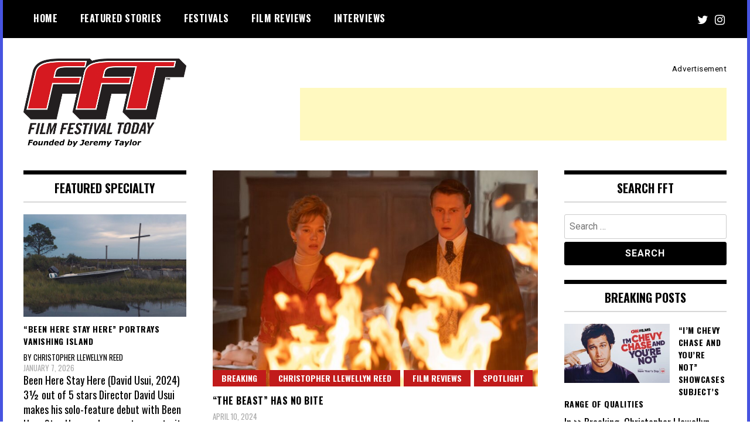

--- FILE ---
content_type: text/html; charset=utf-8
request_url: https://www.google.com/recaptcha/api2/aframe
body_size: 250
content:
<!DOCTYPE HTML><html><head><meta http-equiv="content-type" content="text/html; charset=UTF-8"></head><body><script nonce="nljhIkuE53q20Waw-eONSQ">/** Anti-fraud and anti-abuse applications only. See google.com/recaptcha */ try{var clients={'sodar':'https://pagead2.googlesyndication.com/pagead/sodar?'};window.addEventListener("message",function(a){try{if(a.source===window.parent){var b=JSON.parse(a.data);var c=clients[b['id']];if(c){var d=document.createElement('img');d.src=c+b['params']+'&rc='+(localStorage.getItem("rc::a")?sessionStorage.getItem("rc::b"):"");window.document.body.appendChild(d);sessionStorage.setItem("rc::e",parseInt(sessionStorage.getItem("rc::e")||0)+1);localStorage.setItem("rc::h",'1768691457947');}}}catch(b){}});window.parent.postMessage("_grecaptcha_ready", "*");}catch(b){}</script></body></html>